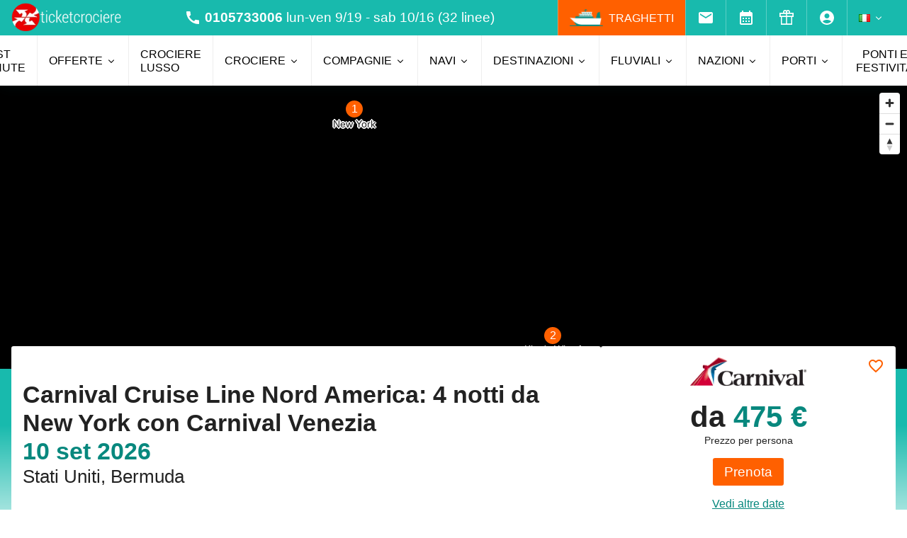

--- FILE ---
content_type: text/css
request_url: https://www.ticketcrociere.it/assets/styles/crociera-critical-Ms0ET0O.css
body_size: 4460
content:
.naveinfo .nave-stat .ns1{border-bottom:1px dashed #08887e;display:flex;flex-direction:row;gap:1rem}.naveinfo .nave-stat .ns1>*{white-space:nowrap}@font-face{font-display:swap;font-family:Fira Sans Extra Condensed;font-style:normal;font-weight:300;src:local("FiraSansExtraCondensed-Light"),url("../font/FiraSansExtraCondensed-Light-AxqB3dJ.woff2") format("woff2")}@font-face{font-display:swap;font-family:Fira Sans Extra Condensed;font-style:normal;font-weight:600;src:local("FiraSansExtraCondensed-Bold"),url("../font/FiraSansExtraCondensed-Bold-6aC0KV0.woff2") format("woff2")}*{box-sizing:border-box}*,body,html{margin:0;padding:0}body{color:#222;font-family:Fira Sans Extra Condensed,sans-serif;font-size:1rem;overflow-x:hidden;width:100%;background:linear-gradient(#18baad 600px,#fff 800px)}h1{font-size:2rem}h1,h2,h3{font-weight:900}h2,h3{column-gap:4rem;display:flex;flex-wrap:wrap;font-size:1.4rem;justify-content:space-between;position:relative;row-gap:.5rem;z-index:0}a{color:#222;text-decoration:none}ul{list-style:none;margin:0;padding:0}strong{font-weight:600}button{font-family:Fira Sans Extra Condensed,sans-serif}.wrap{display:grid;grid-template-columns:100%;grid-template-rows:50px 45px auto auto}.logo-xs{height:40px;margin-top:2px;width:auto}.content-footer{grid-area:content-footer;justify-content:space-between;padding:1rem}.content-footer,.sub-footer{align-items:flex-start;display:flex;flex-direction:row;flex-wrap:wrap;gap:2rem}.sub-footer{border-top:1px solid #fff;grid-area:sub-footer;justify-content:center;padding-top:2rem}.info-footer{background-color:#222;grid-area:info-footer}.m-none{display:none!important}::-webkit-scrollbar-track{background-color:#ddd;border-radius:.2rem}::-webkit-scrollbar{background-color:#ddd;height:5px;width:5px}::-webkit-scrollbar-thumb{background-color:#08887e;border-radius:10px}.micon{vertical-align:middle}.btn-orange{background-color:#ff6000}.btn-green,.btn-orange{align-items:center;border:0!important;border-radius:.2rem;color:#fff;display:flex;font-family:inherit;font-size:medium;justify-content:center;line-height:normal;padding:.5rem 1rem;white-space:nowrap;width:min-content}.btn-green{background-color:#08887e}.centropren{color:#fff;font-size:1.2rem}.index-breadcrumb{align-items:center;border-bottom:1px dashed #18baad;display:flex;flex-direction:row;gap:1rem;justify-content:flex-start;overflow-x:auto;white-space:nowrap}.index-breadcrumb .bccr{color:#18baad}:root{--primary-bg:#2d3748;--primary-text:#fff;--hover-bg:#4a5568;--submenu-bg:#fff;--submenu-text:#2d3748;--submenu-hover-bg:#edf2f7;--focus-ring-color:#18baad;--top-bar-bg:#1a202c;--extra-nav-bg:#718096;--input-bg:#e2e8f0;--input-text:#2d3748;--input-border:#cbd5e0;--swiper-theme-color:#007aff;--swiper-navigation-size:44px}.hamburger-button{background:0 0;border:none;color:inherit;font-family:inherit;font-size:inherit}:focus-visible{border-radius:4px;outline:2px solid var(--focus-ring-color);outline-offset:2px}.navigation-wrapper{color:var(--primary-text);padding:0 1rem}#main-navigation{background-color:#fff;box-shadow:0 0 20px rgba(0,60,60,.2);position:sticky;top:0;z-index:15}#top-bar-navigation{background-color:#18baad;position:relative;z-index:16}.nav-row{align-items:center;display:flex;justify-content:space-between}.nav-container,.nav-row{height:100%}.hamburger-button{border-radius:.375rem;display:none;padding:0}.line-hb svg{stroke:#000}.dot-hb svg,.line-hb svg{height:1.5rem;width:1.5rem}.dot-hb svg{stroke:currentColor}#top-bar-hamburger-button svg{fill:currentColor;stroke:none}.desktop-menu-list{align-items:center;display:flex;height:100%}.desktop-menu-list>.nav-item,.desktop-menu-list>.nav-item>.nav-link{height:100%}.desktop-menu-list>.nav-item>.nav-link,.desktop-menu-list>.nav-item>.submenu-trigger{align-items:center;background-color:transparent;border:0;border-right:1px solid #eee;color:#000;display:flex;font-size:1rem;padding:.5rem 1rem;text-transform:uppercase}.desktop-menu-list>.nav-item:last-child>.nav-link{border-right:0}.submenu>li:last-child>a{border-bottom:0}.nav-item.has-submenu{position:relative}.submenu-trigger .icon-arrow{height:1em;margin-left:.25rem;width:1em}.submenu{background-color:var(--submenu-bg);border-radius:0 0 .2rem .2rem;border-top:3px solid #18baad;box-shadow:0 0 20px rgba(0,60,60,.2);color:var(--submenu-text);display:none;left:0;min-width:14rem;opacity:0;padding:.5rem 0;position:absolute;top:100%;transform:translateY(10px);z-index:10}.submenu_l{left:auto;right:0}.submenu .nav-link{border-bottom:1px solid #eee;display:block;font-size:1rem;padding:.8rem 1rem;text-transform:capitalize;white-space:nowrap}.mobile-menu-panel{display:none;flex-direction:column;height:100%;left:0;overflow-y:auto;padding:1rem;position:fixed;top:0;transform:translateX(-100%);width:100%;z-index:20}#mobile-menu-panel{background-color:#fff}#extra-mobile-menu-panel,#top-bar-mobile-menu-panel{background-color:#18baad}.mobile-menu-header{align-items:center;display:flex;justify-content:end}.mobile-menu-close-button{background-color:#000;border:0;border-radius:.2rem;color:#fff;padding:.25rem}.mobile-menu-close-button svg{height:1.5rem;width:1.5rem;stroke:currentColor}.mobile-menu-list-ul{margin-top:1rem}.tutte-le{display:flex;justify-content:end;padding:.5rem}#top-bar-desktop-menu .nav-item>.nav-link{border-left:1px solid hsla(0,0%,100%,.3);border-right:0;color:#fff}.calendario-top{background:0 0;border:none}.link-tr>a{background-color:#ff6000!important;color:#fff!important}.link-tr img{height:24px;margin-right:.5rem;width:auto}.menu-title{visibility:hidden}.icon{display:inline-block;height:1em;vertical-align:middle;width:1em}#main-navigation .tr-link{color:#000;text-transform:uppercase}#main-navigation .tr-link>a{align-items:center;display:flex;gap:4px}.tr-link>a>span{background-color:#ff6000;border-radius:.2rem;box-shadow:0 0 20px rgba(0,60,60,.2);color:#fff;padding:.3rem 1rem}main{display:grid;grid-template-columns:100%;grid-template-rows:auto 260px 57px auto}.banner{background-color:#000;grid-column:1;grid-row:2;position:relative;z-index:0}.search{grid-column:1;grid-row:1;height:40px;margin-top:-40px}.content{column-gap:0;display:grid;grid-column:1;grid-row:4;grid-template-columns:100%;grid-template-rows:auto;row-gap:0}.banner .int-map{left:0;margin-left:auto;margin-right:auto;max-width:1400px;position:absolute;right:0;top:20px;width:100%;z-index:1}.dettagli-info{background-color:#fff;display:flex;flex-direction:column;gap:.5rem;grid-column:1;grid-row:1;padding:1rem;text-align:center}.dettagli-info h1{font-size:1.4rem}.dettagli-info h1 span{color:#08887e}.price-info{align-items:center;background-color:#fff;border-bottom:1px dashed #18baad;display:flex;flex-direction:column;grid-column:1;grid-row:2;justify-content:center;padding-bottom:1rem;position:relative}.index-breadcrumb{background-color:#fff}.index-breadcrumb,.itinerario{grid-column:1;grid-row:3;padding:1rem}.naveinfo{grid-column:1;grid-row:4;padding:1rem}.itinerario-container{row-gap:2rem}.itinerario-container .tab-contents>div{gap:1rem;grid-template-rows:100px min-content min-content;max-height:300px;overflow-x:auto}.itinerario-container .tab-selectors{background-color:#ccc;flex-direction:column!important}.itinerario-container .tab-selectors>li{background-color:#fff!important;border-radius:0!important;color:#222!important;justify-content:space-between!important;position:relative}.itinerario-container .tab-selectors>li:after{background:0 0;bottom:0;content:"";left:0;position:absolute;top:0;width:100%;z-index:0}.itinerario-container .tab-selectors>li>div{align-items:center;column-gap:2rem;display:flex;flex-direction:row}.itinerario-container .tab-selectors>li>div .itinerario-giorno{display:flex;flex-direction:column}.itinerario-container .tab-selectors>li>div .itinerario-giorno span{color:#08887e}.itinerario-container .tab-selectors>li .itinerario-porto{flex:0 0 40%;font-size:1.2rem;justify-content:space-between;text-transform:uppercase}.itinerario-container .tab-selectors>li.active-tab-selector{background-color:#08887e!important;color:#fff!important}.itinerario-container li.itinerario-navigazione{background-color:#e5f7f6!important;padding:.2rem 1.2rem!important}.itinerario-container .tab-contents>div img{background-color:#e9e9ed;border-radius:.2rem;height:100%;object-fit:cover;opacity:.8;width:100%}.cruise-action{color:#18baad;position:absolute;right:1rem;text-align:right;top:-1rem}.price-min{font-size:2.6rem;font-weight:900}.price-min strong{color:#08887e}.price-txt{font-size:.9rem;text-align:center}.price-btn{margin-top:1rem}.price-btn a,.price-btn button{font-size:1.2rem}.change-data{margin-top:2rem}.change-data span{color:#08887e;text-decoration:underline;white-space:nowrap}.naveinfo h3{column-gap:1rem!important;justify-content:start!important}.naveinfo>div{display:flex;flex-direction:column;gap:3rem}.naveinfo .nave-stat{background-color:#a6e1dc;border-radius:.2rem;display:flex;flex:0 0 40%;flex-direction:column;gap:.5rem;padding:1rem}.naveinfo .nave-img img{height:auto;width:100%}.itinerario .tabs-container .tab-selectors{border:1px solid #ccc;border-radius:.2rem;height:100%;max-height:200px;overflow-x:auto}.itinerario h2{align-items:center;display:flex;flex-direction:column;font-size:1.4rem;justify-content:flex-start;text-align:center}.price-call,.price-p{display:none}.itin-sub{font-size:1rem;font-weight:300;padding-bottom:1rem}.tabs-container .tab-selectors>li.active-tab-selector{border-color:transparent!important}.stit img{height:40px;margin-bottom:15px;width:auto}#map{height:100%;position:relative;width:100%}.search-hb{background-color:transparent;border:0;height:28px;margin:0;padding:0}.search #btn-loader{align-items:center;background:hsla(0,0%,100%,.8);display:none;height:100%;justify-content:center;left:0;position:fixed;top:0;width:100%;z-index:99999}.search .loader-ring{display:inline-block;height:60px;width:60px}.search .loader-ring:after{animation:1.2s linear infinite loader-ring;border-color:#18baad transparent #08887e;border-radius:50%;border-style:solid;border-width:5px;content:" ";display:block;height:50px;width:50px}@keyframes loader-ring{0%{transform:rotate(0)}to{transform:rotate(1turn)}}.src-result{align-items:center;background-color:#fff;border-radius:.2rem;color:#08887e;display:flex;flex-wrap:nowrap;font-weight:900;gap:.5rem;height:60px;justify-content:normal;left:0;overflow-x:hidden;padding:0 10px;position:absolute;text-transform:uppercase;top:0;visibility:hidden;width:100%}.src-hide{display:none}.wrappernav{margin:0 auto}.sch-txt{border-bottom:1px dashed #76d7cf;display:none;font-size:1.4rem;margin-bottom:10px}#overBlack{animation:1s fadeIn;background-color:rgba(0,0,0,.6);bottom:0;left:0;right:0;z-index:2}#overBlack,.popup{display:none;position:fixed;top:0}.popup{background-color:#fff;height:100%;width:100%;z-index:20}.popup:before{border-bottom:15px solid #fff;border-left:15px solid transparent;border-right:15px solid transparent;content:"";display:block;position:absolute;right:calc(50% - 15px);top:-15px}#extra-mobile-menu-title{color:#fff;font-size:1.2rem}@keyframes fadeIn{0%{opacity:0}to{opacity:1}}.tabs-search{width:100%}.links .caret{border-left:4px solid transparent;border-right:4px solid transparent;border-top:4px solid;height:0;width:0}.btn-group{display:flex;gap:1rem;justify-content:end}.tabs-mesi .tab-contents>div{background-color:#fff;border-radius:0 0 .2rem .2rem;display:none}.tabs-mesi .tab-contents>.tab-content-active{display:grid}.tabs-mesi{display:flex;flex-direction:column}.tabs-mesi .tab-selectors{display:flex;flex-direction:row;flex-wrap:nowrap;gap:1px;list-style-type:none;margin:0 0 5px}.tabs-mesi .tab-selectors>li{align-items:center;background-color:#08887e;border-radius:.3rem .3rem 0 0;color:#fff;display:flex;font-weight:900;gap:.3rem;height:100%;justify-content:center;padding:.8rem 1.2rem}.tabs-mesi .tab-selectors>li.active-tab-selector{background-color:#fff;border:solid #eee;border-width:1px 1px 0;color:#222;z-index:0}@media (min-width:1024px){h1{font-size:2.6rem}h2,h3{font-size:1.8rem}.wrap{grid-template-rows:50px 71px auto auto}.m-xs-block{display:inline-block!important}.m-xs-none{display:none!important}.content{padding:1rem}.tooltip{position:relative}.tooltip .tooltiptext{background-color:#222;border-radius:.3rem;bottom:-40px;color:#fff;padding:0 .5rem;position:absolute;right:0;text-align:center;visibility:hidden;width:fit-content;z-index:1}.index-breadcrumb{padding-left:0;padding-right:0;padding-top:1rem}#main-navigation .tr-link{display:none}main{grid-template-columns:1fr minmax(900px,1400px) 1fr;grid-template-rows:400px auto}.banner{background-color:#000;grid-column:1/4;grid-row:1}.search{display:none}.content{display:grid;grid-column:2/3;grid-row:3;grid-template-columns:repeat(6,1fr);grid-template-rows:auto;margin-top:-3rem;row-gap:4rem}.dettagli-info{border-bottom:0;border-radius:.2rem;grid-column:1/5;grid-row:1;justify-content:center;text-align:left;z-index:2}.dettagli-info h1{font-size:2.1rem}.dettagli-info>span{display:block;font-size:1.6rem}.price-info{background-color:#fff;border-bottom:0;border-radius:.2rem;border-top:0;grid-column:5/7;grid-row:1;margin-top:0;padding:1rem;z-index:2}.index-breadcrumb{grid-column:1/7;grid-row:2;margin-top:-4rem}.itinerario{grid-row:2}.itinerario,.naveinfo{grid-column:1/7;padding:0}.naveinfo{grid-row:3}.cruise-action{top:1rem}.itinerario-container{column-gap:2rem;flex-direction:row!important}.itinerario-container .tab-contents{flex:1 1 60%}.itinerario-container .tab-contents>div{grid-template-rows:250px min-content min-content;max-height:500px}.itinerario .tabs-container .tab-selectors{border:0;flex:1 1 40%;max-height:550px}.naveinfo>div{flex-direction:row}.change-data{margin-top:1rem}.itinerario h2{flex-direction:row;font-size:1.8rem;gap:1rem;text-align:left}.itin-sub{padding-bottom:0}.search-menu{height:130px;left:0;max-width:100%;right:0;top:0;width:calc(100% - 4rem)}.search{margin-top:0;position:sticky;top:0;width:auto;z-index:2}.search-menu{z-index:1}.sch-txt{display:block;height:28px}.popup{border-radius:.2rem;height:auto;left:0;margin:0 auto;max-width:1400px;min-width:600px;position:absolute;right:0;top:calc(100% + 10px);width:auto}.tabs-search{height:98px}}@media (max-width:1024px){.hamburger-button{display:inline-flex}.desktop-menu-list{display:none!important}.mobile-menu-panel{display:flex}}@media (min-width:1025px){.mobile-menu-panel{display:none!important}#main-navigation .nav-container .auth-button{display:none}#main-navigation .nav-row{justify-content:center}.col3{grid-template-columns:repeat(3,1fr)}.col3 .tutte-le{grid-column:1/4}#main-navigation{position:relative}}

--- FILE ---
content_type: image/svg+xml
request_url: https://www.ticketcrociere.it/assets/images/social/youtube-pxs5d1t.svg
body_size: 952
content:
<!DOCTYPE svg PUBLIC "-//W3C//DTD SVG 1.1//EN" "http://www.w3.org/Graphics/SVG/1.1/DTD/svg11.dtd">
<!-- Uploaded to: SVG Repo, www.svgrepo.com, Transformed by: SVG Repo Mixer Tools -->
<svg width="800px" height="800px" viewBox="0 0 16 16" version="1.1" xmlns="http://www.w3.org/2000/svg" xmlns:xlink="http://www.w3.org/1999/xlink" fill="#000000">
<g id="SVGRepo_bgCarrier" stroke-width="0"/>
<g id="SVGRepo_tracerCarrier" stroke-linecap="round" stroke-linejoin="round"/>
<g id="SVGRepo_iconCarrier"> <path fill="#ff0000" d="M7.9 6c0.2 0 0.3-0.2 0.3-0.5v-1.4c0-0.3-0.1-0.5-0.3-0.5s-0.3 0.2-0.3 0.5v1.4c0 0.3 0.1 0.5 0.3 0.5z"/> <path fill="#ff0000" d="M7.1 11.9c-0.1 0.2-0.3 0.3-0.4 0.3s-0.1 0-0.1-0.1c0 0 0-0.1 0-0.2v-2.5h-0.6v2.6c0 0.2 0 0.4 0.1 0.5 0.1 0.2 0.2 0.2 0.4 0.2s0.4-0.1 0.7-0.4v0.4h0.6v-3.3h-0.7v2.5z"/> <path fill="#ff0000" d="M3.8 8.9h0.7v3.8h0.7v-3.8h0.7v-0.7h-2.1z"/> <path fill="#ff0000" d="M9.4 9.3c-0.2 0-0.4 0.2-0.6 0.4v-1.5h-0.6v4.4h0.6v-0.3c0.2 0.2 0.4 0.4 0.6 0.4s0.4-0.1 0.5-0.4c0-0.1 0.1-0.4 0.1-0.7v-1.3c0-0.3 0-0.5-0.1-0.7-0.1-0.1-0.2-0.3-0.5-0.3zM9.4 11.7c0 0.3-0.1 0.4-0.3 0.4-0.1 0-0.2 0-0.3-0.1v-2c0.1-0.1 0.2-0.1 0.3-0.1 0.2 0 0.3 0.2 0.3 0.5v1.3z"/> <path fill="#ff0000" d="M11.3 9.3c-0.3 0-0.5 0.1-0.7 0.3-0.1 0.2-0.2 0.4-0.2 0.8v1.2c0 0.4 0.1 0.6 0.2 0.8 0.2 0.2 0.4 0.3 0.7 0.3s0.6-0.1 0.7-0.4c0.1-0.1 0.1-0.2 0.1-0.4 0-0.1 0-0.2 0-0.4v-0.1h-0.6c0 0.2 0 0.4 0 0.4 0 0.2-0.1 0.2-0.3 0.2s-0.3-0.2-0.3-0.5v-0.6h1.2v-0.7c0-0.4-0.1-0.6-0.2-0.8 0 0.1-0.3-0.1-0.6-0.1zM11.6 10.6h-0.6v-0.3c0-0.3 0.1-0.5 0.3-0.5s0.3 0.2 0.3 0.5v0.3z"/> <path fill="#ff0000" d="M0 0v16h16v-16h-16zM9.3 3.1h0.6v2.5c0 0.1 0 0.2 0 0.2 0 0.1 0 0.2 0.1 0.2s0.2-0.1 0.4-0.3v-2.6h0.6v3.3h-0.6v-0.3c-0.2 0.3-0.5 0.4-0.7 0.4s-0.3-0.1-0.4-0.2c0-0.1-0.1-0.3-0.1-0.5v-2.7zM7 4.2c0-0.3 0-0.6 0.2-0.8s0.4-0.3 0.7-0.3c0.3 0 0.5 0.1 0.7 0.3 0.1 0.2 0.2 0.4 0.2 0.8v1.2c0 0.4-0.1 0.6-0.2 0.8-0.2 0.2-0.4 0.3-0.7 0.3s-0.5-0.1-0.7-0.3c-0.2-0.2-0.2-0.4-0.2-0.8v-1.2zM5.3 2l0.5 1.8 0.5-1.8h0.7l-0.8 2.7v1.8h-0.7v-1.8c-0.1-0.4-0.2-0.8-0.4-1.5-0.2-0.4-0.3-0.8-0.5-1.2h0.7zM12.8 12.9c-0.1 0.5-0.6 0.9-1.1 1-1.2 0.1-2.5 0.1-3.7 0.1s-2.5 0-3.7-0.1c-0.5-0.1-1-0.4-1.1-1-0.2-0.8-0.2-1.6-0.2-2.4 0-0.7 0-1.5 0.2-2.3 0.1-0.5 0.6-0.9 1.1-1 1.2-0.1 2.5-0.1 3.7-0.1s2.5 0 3.7 0.1c0.5 0.1 1 0.4 1.1 1 0.2 0.8 0.2 1.6 0.2 2.3 0 0.8 0 1.6-0.2 2.4z"/> </g>
</svg>

--- FILE ---
content_type: image/svg+xml
request_url: https://www.ticketcrociere.it/assets/images/social/instagram-pHZd7xK.svg
body_size: 627
content:
<!DOCTYPE svg PUBLIC "-//W3C//DTD SVG 1.1//EN" "http://www.w3.org/Graphics/SVG/1.1/DTD/svg11.dtd">
<!-- Uploaded to: SVG Repo, www.svgrepo.com, Transformed by: SVG Repo Mixer Tools -->
<svg fill="#E1306C" height="800px" width="800px" version="1.1" id="Layer_1" xmlns="http://www.w3.org/2000/svg" xmlns:xlink="http://www.w3.org/1999/xlink" viewBox="-143 145 512 512" xml:space="preserve">
<g id="SVGRepo_bgCarrier" stroke-width="0"/>
<g id="SVGRepo_tracerCarrier" stroke-linecap="round" stroke-linejoin="round"/>
<g id="SVGRepo_iconCarrier"> <g> <path d="M183,401c0,38.6-31.4,70-70,70c-38.6,0-70-31.4-70-70c0-9.3,1.9-18.2,5.2-26.3H10v104.8C10,493,21,504,34.5,504h157 c13.5,0,24.5-11,24.5-24.5V374.7h-38.2C181.2,382.8,183,391.7,183,401z"/> <polygon points="211.4,345.9 211.4,308.1 211.4,302.5 205.8,302.5 168,302.6 168.2,346 "/> <path d="M113,446c24.8,0,45.1-20.2,45.1-45.1c0-9.8-3.2-18.9-8.5-26.3c-8.2-11.3-21.5-18.8-36.5-18.8s-28.3,7.4-36.5,18.8 c-5.3,7.4-8.5,16.5-8.5,26.3C68,425.8,88.2,446,113,446z"/> <path d="M-143,145v512h512V145H-143z M241,374.7v104.8c0,27.3-22.2,49.5-49.5,49.5h-157C7.2,529-15,506.8-15,479.5V374.7v-52.3 c0-27.3,22.2-49.5,49.5-49.5h157c27.3,0,49.5,22.2,49.5,49.5V374.7z"/> </g> </g>
</svg>

--- FILE ---
content_type: image/svg+xml
request_url: https://www.ticketcrociere.it/assets/images/social/twitter-P1Q2ZsS.svg
body_size: 535
content:
<?xml version="1.0" encoding="UTF-8" standalone="no"?>
<svg
   viewBox="0 0 18 18"
   width="144"
   height="144"
   version="1.1"
   id="svg1"
   sodipodi:docname="twitter.svg"
   inkscape:version="1.4 (86a8ad7, 2024-10-11)"
   xmlns:inkscape="http://www.inkscape.org/namespaces/inkscape"
   xmlns:sodipodi="http://sodipodi.sourceforge.net/DTD/sodipodi-0.dtd"
   xmlns="http://www.w3.org/2000/svg"
   xmlns:svg="http://www.w3.org/2000/svg">
  <defs
     id="defs1" />
  <sodipodi:namedview
     id="namedview1"
     pagecolor="#ffffff"
     bordercolor="#000000"
     borderopacity="0.25"
     inkscape:showpageshadow="2"
     inkscape:pageopacity="0.0"
     inkscape:pagecheckerboard="0"
     inkscape:deskcolor="#d1d1d1"
     inkscape:zoom="4.203125"
     inkscape:cx="71.851301"
     inkscape:cy="71.97026"
     inkscape:window-width="1920"
     inkscape:window-height="1009"
     inkscape:window-x="-8"
     inkscape:window-y="-8"
     inkscape:window-maximized="1"
     inkscape:current-layer="svg1" />
  <path
     d="m 7.053,4.988 5.631,8.024 H 11.187 L 5.566,4.988 Z M 18,18 H 0 V 0 H 18 Z M 14.538,14 10.352,8.01 13.774,4 H 12.463 L 9.759,7.16 7.552,4 H 3.702 L 7.643,9.633 3.906,14 H 5.239 L 8.24,10.484 10.698,14 Z"
     id="path1" />
</svg>


--- FILE ---
content_type: application/javascript
request_url: https://www.ticketcrociere.it/assets/js/crociera-j9cBtx8.js
body_size: 742
content:
/*import('../styles/crociera.css');
import('../styles/search.css');
import('../styles/tabs.css');
import('../styles/slider.css');*/

import('../styles/crociera-rest.css');


import('./tabs.js');
import('./search.js');
import './swiper-bundle.min.js';

var swiper = new Swiper(".slide-interne", {
    navigation: {
        nextEl: ".swiper-button-next",
        prevEl: ".swiper-button-prev"
    }
});
var swiper = new Swiper(".slide-esterne", {
    navigation: {
        nextEl: ".swiper-button-next",
        prevEl: ".swiper-button-prev"
    }
});
var swiper = new Swiper(".slide-balcone", {
    navigation: {
        nextEl: ".swiper-button-next",
        prevEl: ".swiper-button-prev"
    }
});
var swiper = new Swiper(".slide-suite", {
    navigation: {
        nextEl: ".swiper-button-next",
        prevEl: ".swiper-button-prev"
    }
});



--- FILE ---
content_type: application/javascript
request_url: https://www.ticketcrociere.it/assets/js/crociera-j9cBtx8.js
body_size: 742
content:
/*import('../styles/crociera.css');
import('../styles/search.css');
import('../styles/tabs.css');
import('../styles/slider.css');*/

import('../styles/crociera-rest.css');


import('./tabs.js');
import('./search.js');
import './swiper-bundle.min.js';

var swiper = new Swiper(".slide-interne", {
    navigation: {
        nextEl: ".swiper-button-next",
        prevEl: ".swiper-button-prev"
    }
});
var swiper = new Swiper(".slide-esterne", {
    navigation: {
        nextEl: ".swiper-button-next",
        prevEl: ".swiper-button-prev"
    }
});
var swiper = new Swiper(".slide-balcone", {
    navigation: {
        nextEl: ".swiper-button-next",
        prevEl: ".swiper-button-prev"
    }
});
var swiper = new Swiper(".slide-suite", {
    navigation: {
        nextEl: ".swiper-button-next",
        prevEl: ".swiper-button-prev"
    }
});

